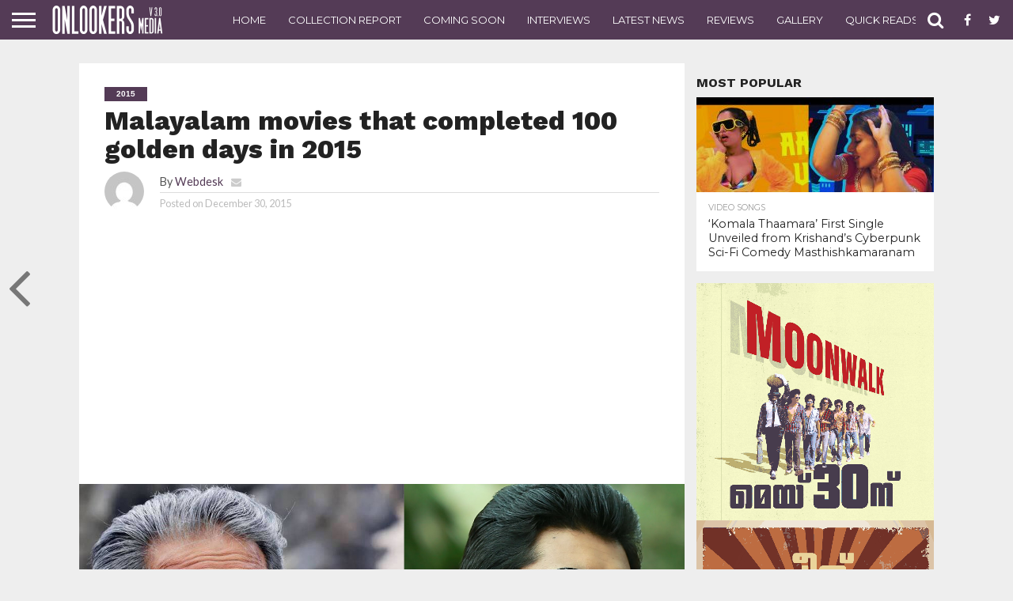

--- FILE ---
content_type: text/html; charset=utf-8
request_url: https://www.google.com/recaptcha/api2/aframe
body_size: 267
content:
<!DOCTYPE HTML><html><head><meta http-equiv="content-type" content="text/html; charset=UTF-8"></head><body><script nonce="jzmvRjDyfjPmM77P4B22DQ">/** Anti-fraud and anti-abuse applications only. See google.com/recaptcha */ try{var clients={'sodar':'https://pagead2.googlesyndication.com/pagead/sodar?'};window.addEventListener("message",function(a){try{if(a.source===window.parent){var b=JSON.parse(a.data);var c=clients[b['id']];if(c){var d=document.createElement('img');d.src=c+b['params']+'&rc='+(localStorage.getItem("rc::a")?sessionStorage.getItem("rc::b"):"");window.document.body.appendChild(d);sessionStorage.setItem("rc::e",parseInt(sessionStorage.getItem("rc::e")||0)+1);localStorage.setItem("rc::h",'1769433335974');}}}catch(b){}});window.parent.postMessage("_grecaptcha_ready", "*");}catch(b){}</script></body></html>